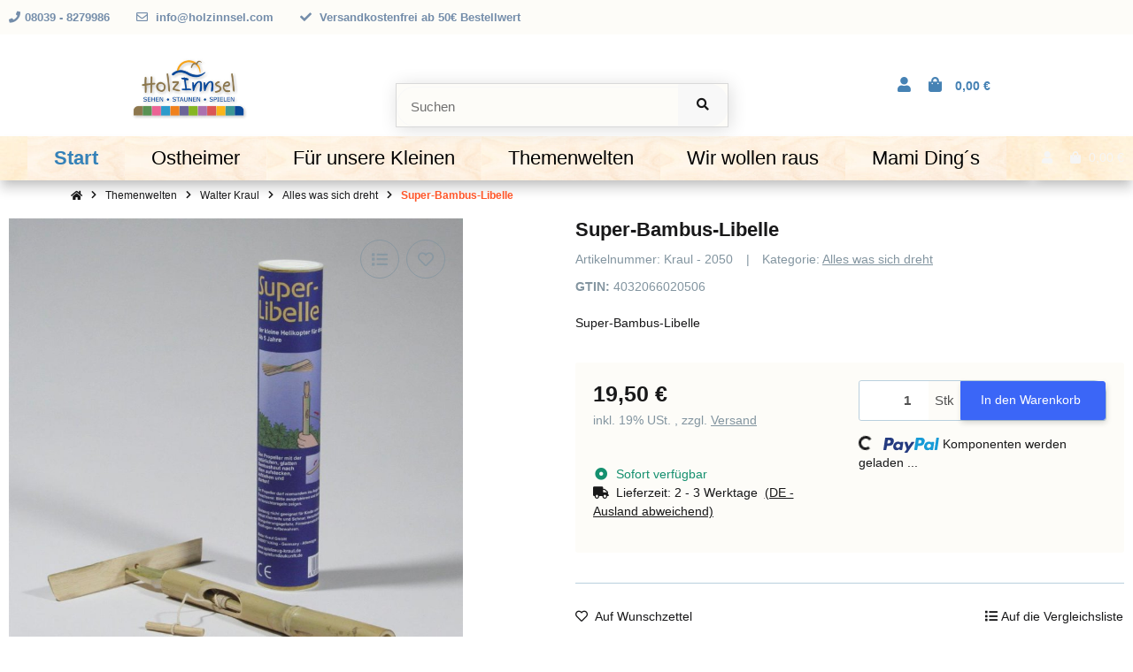

--- FILE ---
content_type: text/html; charset=UTF-8
request_url: https://holzinnsel.com/Super-Bambus-Libelle
body_size: 320
content:
<!DOCTYPE html><html><head><script>const t=1769017867,s="07ac24a621f95301f7ba263b5a9758c24aa9c3f9ee156910fbb87bb9ca77ed92",sig={};sig.webdriver=!!navigator.webdriver;sig.plugins=navigator.plugins?.length||0;sig.languages=navigator.languages?.length||0;sig.loadTime=performance.now();sig.cores=navigator.hardwareConcurrency||0;sig.width=screen.width||0;sig.height=screen.height||0;sig.depth=screen.colorDepth||0;sig.touch=navigator.maxTouchPoints||0;sig.tz=new Date().getTimezoneOffset();const d=JSON.stringify(sig),h=btoa(d),sec=location.protocol==="https:"?";Secure":"";document.cookie="wafi_challenge="+t+":"+h+":"+((t^sig.plugins^sig.languages^sig.cores^sig.width)%999999)+";path=/;max-age=86400;SameSite=Lax"+sec;location.reload();</script></head><body></body></html>

--- FILE ---
content_type: application/javascript
request_url: https://holzinnsel.com/templates/easyTemplate360/js/easytemplate/shorten-to-plugin.min.js?v=1.0.0
body_size: 821
content:
!function(i,t,n){"use strict";var e={DEFAULTS:{maxHeight:{xs:0,sm:0,md:0,lg:0,xl:0},triggerMore:".et-shorten-to-more",triggerLess:".et-shorten-to-less",textContainer:".et-shorten-to-text",animationSpeed:500,autoHeight:!1},options:null,element:null,initialHeight:0,initialColumns:"auto",$textContainer:null,$triggerMore:null,$triggerLess:null,autoHeight:!1,init:function(t,e){this.element=t,this.options=i.extend(this.options,{maxHeight:this.$el.data("shorten-to"),textContainer:this.$el.data("shorten-to-text"),triggerMore:this.$el.data("shorten-to-more"),triggerLess:this.$el.data("shorten-to-less"),animationSpeed:this.$el.data("shorten-to-speed"),autoHeight:this.$el.data("shorten-to-height-auto")}),this.$triggerMore=this.$el.parent().find(this.options.triggerMore).first(),this.$triggerMore.length&&(this.$triggerLess=this.$el.parent().find(this.options.triggerLess).first(),this.autoHeight=this.options.autoHeight??this.DEFAULTS.autoHeight,(t=this.$el.parent().find(this.options.textContainer).first()).length?this.$textContainer=t:this.$textContainer=this.$el,this.$textContainer.hasClass("initialized")||(this.$textContainer.addClass("et-shorten-to-text"),this.setHeight()))},setHeight:function(){var t=parseInt(this.options.maxHeight[n.current()])||0;this.$textContainer.addClass("initializing"),this.initialHeight=this.$textContainer.outerHeight(),this.initialColumns=this.$textContainer.css("column-count"),0<t&&this.initialHeight>t&&(this.$textContainer.css({columnCount:1}),this.$textContainer.css("height",t),this.$el.addClass("et-shorten-to-collapsed"),this.$triggerMore.attr("aria-expanded",!1),this.$triggerMore.show(),this.$triggerLess.attr("aria-expanded",!1),this.$triggerLess.hide(),this.registerEvents()),this.$textContainer.addClass("initialized").removeClass("initializing"),this.Events.publish("easytemplate/Plugin/etShortenToPlugin/onSetHeight",[this,{maxHeight:t}])},registerEvents:function(){const e=this,i=parseInt(this.options.maxHeight[n.current()])||0;this.$triggerMore.on("click",function(t){t.preventDefault(),e.$textContainer.css({columnCount:e.initialColumns}),e.autoHeight?e.$textContainer.css({height:"auto"}):e.$textContainer.animate({height:e.initialHeight+"px"},e.options.animationSpeed,function(){e.$textContainer.css({height:"auto"})}),e.$el.removeClass("et-shorten-to-collapsed"),e.$triggerMore.attr("aria-expanded","true"),e.$triggerMore.hide(),e.$triggerLess.attr("aria-expanded","true"),e.$triggerLess.show()}),this.$triggerLess.on("click",function(t){t.preventDefault(),e.$textContainer.css({columnCount:1}),e.autoHeight?e.$textContainer.css({height:i+"px"}):e.$textContainer.animate({height:i+"px"},e.options.animationSpeed),e.$el.addClass("et-shorten-to-collapsed"),e.$triggerMore.attr("aria-expanded","false"),e.$triggerMore.show(),e.$triggerLess.attr("aria-expanded","false"),e.$triggerLess.hide()}),this.Events.publish("easytemplate/Plugin/etShortenToPlugin/onRegisterEvents",[this,{maxHeight:i}])}};if(!t.easytemplate&&!t.easytemplate.PluginManager)throw Error("Cannot initialize Easytemplate Plugin. plugin-manager.js has to be loaded first!");const s=t.easytemplate.PluginManager;s.addPlugin("[data-shorten-to]",e,"etShortenToPlugin"),i(t).on("article-variation-loaded.et evo:loaded.evo.content",function(){s.reinitialize("etShortenToPlugin")})}(jQuery,(document,window),ResponsiveBootstrapToolkit);